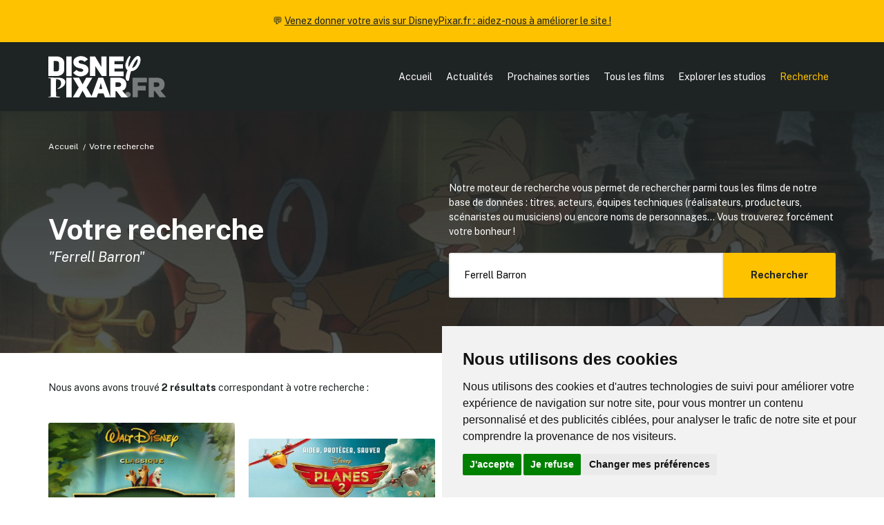

--- FILE ---
content_type: text/html; charset=UTF-8
request_url: https://www.disneypixar.fr/recherche/?r=Ferrell%20Barron
body_size: 3473
content:
<!doctype html>
<html class="no-js" lang="fr">
<head>
	<meta charset="utf-8">
<title>Votre recherche | DisneyPixar.fr</title>
<meta name="description" content="DisneyPixar.fr, le site français de référence sur l'actualité des studios Disney et Pixar">
<meta name="viewport" content="width=device-width, initial-scale=1">
<meta http-equiv="content-language" content="fr" />

<meta property="og:title" content="Votre recherche | DisneyPixar.fr">
<meta property="og:type" content="website">
<meta property="og:description" content="DisneyPixar.fr, le site français de référence sur l'actualité des studios Disney et Pixar" /
<meta property="og:url" content="https://www.disneypixar.fr/recherche/?r=Ferrell%20Barron">
<meta property="og:image" content="https://www.disneypixar.fr/tile.png">

<meta name="twitter:card" content="summary_large_image" />
<meta name="twitter:title" content="Votre recherche | DisneyPixar.fr" />
<meta name="twitter:description" content="DisneyPixar.fr, le site français de référence sur l'actualité des studios Disney et Pixar" />
<meta name="twitter:image" content="https://www.disneypixar.fr/tile.png" />

<link rel="icon" href="https://www.disneypixar.fr/icon.svg" type="image/svg+xml">
<link rel="apple-touch-icon" href="icon.png">

<link rel="stylesheet" href="https://www.disneypixar.fr/assets/css/styles.css">

<link rel="manifest" href="https://www.disneypixar.fr/site.webmanifest">
<meta name="theme-color" content="#ffc200">

<link rel="canonical" href="https://www.disneypixar.fr/recherche/?r=Ferrell%20Barron" />

<!-- Cookie Consent by TermsFeed https://www.TermsFeed.com -->
<script type="text/javascript" src="https://www.termsfeed.com/public/cookie-consent/4.1.0/cookie-consent.js" charset="UTF-8"></script>
<script type="text/javascript" charset="UTF-8">
document.addEventListener('DOMContentLoaded', function () {
cookieconsent.run({"notice_banner_type":"simple","consent_type":"express","palette":"light","language":"fr","page_load_consent_levels":["strictly-necessary","tracking"],"notice_banner_reject_button_hide":false,"preferences_center_close_button_hide":false,"page_refresh_confirmation_buttons":false,"website_name":"DisneyPixar.fr","website_privacy_policy_url":"https://www.disneypixar.fr/gestion-des-donnees/"});
});
</script>

<!-- Matomo Analytics -->
<script type="text/plain" data-cookie-consent="tracking">
  var _paq = window._paq = window._paq || [];
  _paq.push(['trackPageView']);
  _paq.push(['enableLinkTracking']);
  (function() {
    var u="//www.disneypixar.fr/analytics/";
    _paq.push(['setTrackerUrl', u+'matomo.php']);
    _paq.push(['setSiteId', '1']);
    var d=document, g=d.createElement('script'), s=d.getElementsByTagName('script')[0];
    g.async=true; g.src=u+'matomo.js'; s.parentNode.insertBefore(g,s);
  })();
</script>
<!-- end of Matomo Analytics--></head>

<body>
	
	<header>
		<section id="callout">
	💬 <a href="https://forms.gle/QWQcfAudCYqKhkuw5" target="_blank">Venez donner votre avis sur DisneyPixar.fr : aidez-nous à améliorer le site !</a>
</section>
<section id="nav" class="padding--m"><!--Nav-->
	<div class="wrapper layout__nav">
		<div>
			<a href="https://www.disneypixar.fr/" target="_self" title="Page d'accueil de DisneyPixar.fr"><img src="https://www.disneypixar.fr/assets/img/disneypixar_logo.svg" height="60" alt="DisneyPixar.fr" /></a>
		</div>
		<nav id="navmenu">
			<ul>
				<li><a href="https://www.disneypixar.fr/" target="_self" title="Page d'accueil">Accueil</a></li>
				<li><a href="https://www.disneypixar.fr/#actu" target="_self" title="Les dernières actualités des studios Disney/Pixar">Actualités</a></li>
				<li><a href="https://www.disneypixar.fr/planning/" target="_self" title="Le planning des prochaines sorties Disney/Pixar">Prochaines sorties</a></li>
				<li><a href="https://www.disneypixar.fr/films/" target="_self" title="Tous les films des studios Disney/Pixar">Tous les films</a></li>
				<li><a href="https://www.disneypixar.fr/explorer/" target="_self" title="Toutes les infos sur les studios Disney/Pixar">Explorer les studios</a></li>
				<li><a href="javascript:void(0);" class="active" onclick="afficherRecherche()">Recherche</a></li>
				<li class="icone"><a href="javascript:void(0);" onclick="headerMenu()">&#9776;</a></li>
			</ul>
		</nav>
	</div>
</section>	</header>
	
	<section class="bg__gradient--dark bg__image--cover padding__bottom--xl" style="--image:url(https://www.disneypixar.fr/assets/img/layout_recherche.jpg);">
		
		<div class="wrapper">
			<ul class="breadcrumb breadcrumb__light">
				<li><a href="../">Accueil</a></li>
				<li>Votre recherche</li>
			</ul>
		</div>
		
		<div class="wrapper">
			<div class="layout__grid--2 layout__align">
				<div>
					<h1>Votre recherche</h1>
					<h5 class="margin__top--s"><i>"Ferrell Barron"</i></h5>				</div>
				<div>
					<p>Notre moteur de recherche vous permet de rechercher parmi tous les films de notre base de données : titres, acteurs, équipes techniques (réalisateurs, producteurs, scénaristes ou musiciens) ou encore noms de personnages... Vous trouverez forcément votre bonheur&nbsp;!</p>
					<form method="get" class="form__type--search margin__top--m" autocomplete="off" autocorrect="off" autocapitalize="off" spellcheck="false">
						<input type="text" name="r" placeholder="Titre de film, nom de personnage ou d'acteur..." value="Ferrell Barron" />
						<button type="submit">Rechercher</button>
					</form>
				</div>
			</div>
		</div>
		
	</section>
	
	<section class="margin__top--l margin__bottom--xl">
		<div class="wrapper">
			
			<div class="margin__bottom--l"><p>Nous avons avons trouvé <b>2 résultats</b> correspondant à votre recherche :</p></div>			
						
			<div class="layout__grid--4 layout__align layout__mobile--2"><a href="https://www.disneypixar.fr/films/136-rox-et-rouky-2" target="_self" class="module__acces">
							<figure class="poster">
								<picture>
									<img src="../medias/fullsize/0fa4b5166dacad2fe68f9208ae9fc66e_rox-et-rouky-2.jpg" />
								</picture>
							</figure>
							<article>
								<h5><b>Rox et Rouky 2</b></h5>
								<p>&#127467;&#127479; 4 avril 2007</p>
							</article>
						</a><a href="https://www.disneypixar.fr/films/190-planes-2" target="_self" class="module__acces">
							<figure class="poster">
								<picture>
									<img src="../medias/fullsize/473e36b123df2bc295d1ee864a2d1fb8_planes-2.jpg" />
								</picture>
							</figure>
							<article>
								<h5><b>Planes 2</b></h5>
								<p>&#127467;&#127479; 23 juillet 2014</p>
							</article>
						</a></div>			
		</div>
	</section>
	
	<footer class="bg__color--light padding--xl"><!--Footer-->
	<div class="wrapper layout__grid--footer">
		
		<div>
	        <p class="margin__bottom--xs"><b>Informations</b></p>
	        <p><a href="https://www.disneypixar.fr/infos/" target="_self" title="À propos de DisneyPixar.fr">À propos du site</a><br>
	        <a href="https://www.disneypixar.fr/gestion-des-donnees/" target="_self" title="À propos des cookies de DisneyPixar.fr">À propos des cookies &#127850;</a><br>
	        <small><a href="#" id="open_preferences_center">Modifier vos préférences en matière de cookies</a></small></p>
		    <p class="margin__top--m margin__bottom--xs"><b>Partenaires</b></p>
	        <p><a href="https://amzn.to/2QuOTyp" target="_blank" rel="noopener" rel="nofollow">Amazon</a></p>
        </div>
        
        <div>
	        <p class="margin__bottom--xs"><b>Liens officiels</b></p>
	        <p><a href="https://www.disneyplus.com/fr-fr" target="_blank" rel="noopener" rel="nofollow">Disney+</a><br>
	        <a href="http://disney.fr/" target="_blank" rel="noopener" rel="nofollow">Disney</a><br>
		    <a href="https://www.pixar.com/" target="_blank" rel="noopener" rel="nofollow">Pixar</a><br>
		    <a href="http://marvel.com/" target="_blank" rel="noopener" rel="nofollow">Marvel</a><br>
		    <a href="http://nature.disney.fr/" target="_blank" rel="noopener" rel="nofollow">Disneynature</a><br>
		    <a href="http://www.corporate.disney.fr/" target="_blank" rel="noopener" rel="nofollow">Disney Corporate</a></p>
        </div>
        
        <div>
	        <p class="margin__bottom--xs"><b>Crédits</b></p>
	        <p>&copy;&nbsp;Disney &copy;&nbsp;Disney/Pixar &copy; &amp;&nbsp;<sup>&trade;</sup>&nbsp;Lucasfilm LTD &copy;&nbsp;Marvel. Tous droits réservés.</p>
			<p>&copy; 2007-2026 DisneyPixar.fr<br>
			Design & développement : <a href="http://www.monsieurpaul.fr/" target="_blank" rel="noopener" rel="nofollow">MonsieurPaul</a></p>
        </div>
        
        <div>
	        <p class="margin__bottom--xs"><b>&#9757;&#127996; Important</b></p>
	        <p class="align__justify">DisneyPixar.fr est un site indépendant et n'est en aucun cas lié de quelque manière que ce soit avec The Walt Disney Company, Pixar, Disney Enterprises, Inc ou leurs dérivés ou associés. Toute demande adressée aux studios Disney ou Pixar sera ignorée. Merci de votre compréhension.</p>
        </div>
        
        <div>
	        <img src="https://www.disneypixar.fr/assets/img/anim_tristesse.gif" alt="DisneyPixar.fr" />
        </div>
		
	</div>
</footer>

<div id="recherchegenerale" class="bg__faded--dark hidden">
	<div>
		<p class="margin__bottom--s p__size--xl"><a href="javascript:void(0);" onclick="afficherRecherche()" class="stripped">&#x2715;</a></p>
		<form method="get" action="https://www.disneypixar.fr/recherche/" class="form__type--search" autocomplete="off" autocorrect="off" autocapitalize="off" spellcheck="false">
			<input type="text" name="r" id="recherchegenerale_input" placeholder="Titre de film, nom de personnage ou de commédien(ne)..." />
			<button type="submit">Rechercher</button>
		</form>
	</div>
</div>	
	<script src="https://www.disneypixar.fr/assets/js/main.js"></script>
</body>

</html>